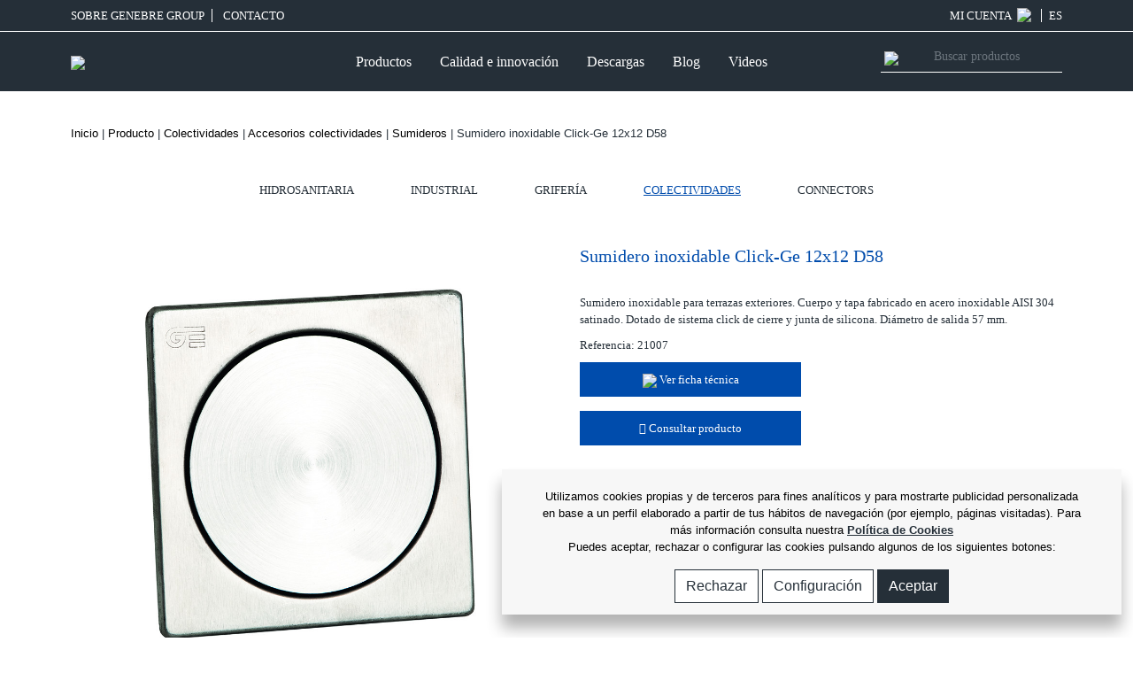

--- FILE ---
content_type: text/html; charset=UTF-8
request_url: https://www.genebre.es/21007-sum-inox-12x12-d58-click-ge
body_size: 13557
content:
<!DOCTYPE html>
    <head>
        <link rel="alternate" hreflang="es" href="http://www.genebre.es/21007-sum-inox-12x12-d58-click-ge" />
        <meta http-equiv="Content-Type" content="text/html; charset=utf-8" />
        <meta name="viewport" content="width=device-width, initial-scale=1, maximum-scale=1">
        <link rel="shortcut icon" type="image/png" href="https://www.genebre.es/templates/public/default/img/favicon.png" />
        <link rel='stylesheet' href='https://www.genebre.es/templates/public/default/vendor/fontawesome/css/fontawesome-all.min.css'>
        <link rel="stylesheet" href="https://www.genebre.es/templates/public/default/vendor/OwlCarousel2/assets/owl.carousel.min.css">
        <link rel="stylesheet" href="https://www.genebre.es/templates/public/default/vendor/OwlCarousel2/assets/owl.theme.default.min.css">
        <link rel="stylesheet" href="https://www.genebre.es/templates/public/default/vendor/swiper/css/swiper.min.css">
        <!--<link rel="stylesheet" href="https://www.genebre.es/templates/public/default/vendor/simplelightbox/simple-lightbox.min.css">-->
        <link rel="stylesheet" href="https://www.genebre.es/templates/public/default/css/bootstrap.min_08032022.css">
        <link rel="stylesheet" href="https://www.genebre.es/templates/public/default/css/main_26022023.css?v=1769880396" >
        <link rel="stylesheet" href="https://www.genebre.es/templates/public/default/css/elasticsearch_08032022.css">
        <script src="https://player.vimeo.com/api/player.js"></script>
        <meta name="description" content="Sumidero inoxidable Click-Ge 12x12 D58" />
<meta name="keywords" content="Sumidero inoxidable para terrazas exteriores. Cuerpo y tapa fabricado en acero inoxidable AISI 304 satinado. Dotado de sistema click de cierre y junta de silicona.  Diámetro de salida 57 mm." /><title>GENEBRE: Sumidero inoxidable Click-Ge 12x12 D58</title><link href="/templates/public/default/styles/style.css" media="screen" rel="stylesheet" type="text/css" />        <!-- Hotjar Tracking Code for genebre.es -->
        
    </head>
<body class="home page_producto"> 

<script type="text/javascript" >
    var getBaseUrl="";
</script>
    <header>
    <!--<section class="text-center blue-bg message_blue_top_responsive" id="header_lmsg">
        <p>
    		Si ya eres cliente activo de Genebre, solicita el alta online aquí. Le recordamos 
    		que nuestro servicio de atención telefónica mantiene el horario habitual.
    	</p>
    </section>-->
    <section class="top_menu_block pt-2 pb-2 bb-to-link" id="header_ltop">
    	<div class="container container_full">   
    		<div class="row ">
    			<div class="col  text-left">
    				<a href="/genebre-group" class="pr-2 br-to-link mr-2 text-uppercase">SOBRE GENEBRE GROUP</a>
    				<a href="https://www.genebre.es/contacto" class="pr-2  mr-2 text-uppercase">
                        CONTACTO                    </a>
					    			</div>
    			<div class="col-auto  text-right">
											<a href="https://www.genebre.es/login" class="pr-2 br-to-link mr-2 text-uppercase">
							MI CUENTA  
							<img src="https://www.genebre.es/templates/public/default/img/user.svg" class="img-fluid icon_user pl-1" />
						</a>
										    				<a href="" class="text-uppercase" data-toggle="modal" data-target="#modal_languages">ES</a>
    			</div>
    		</div>
    	</div>
    </section>
    <section class="menu_block pt-2 pb-2" id="header_lmenu">
    	<div class="container container_full">
    		<div class="row">
    			<div class="col-12 ">
    				<nav class="navbar navbar-expand-xl">
                    	<a class="navbar-brand" href="https://www.genebre.es/">
                    		                    			<img src="https://www.genebre.es/templates/public/default/img/logo_2025.png?v=1769880396" class="img-fluid" />
							                    	</a>
                    	<div class="menu_icons_responsive">
                    		<a href="https://www.genebre.es/login">
                				<img src="https://www.genebre.es/templates/public/default/img/user.svg"  width="20" class=" menu_responsive_icon menu_responsive_user d-none" />
                    		</a>
							<a class="itemcart ml-3" href="https://www.genebre.es/cart" >
                    			<img src="https://www.genebre.es/templates/public/default/img/cart.svg" class="img-fluid menu_responsive_icon d-none"  width="25" />
                    		</a>
                    		<a class="navbar-toggler itemsearch" >
                    			<img src="https://www.genebre.es/templates/public/default/img/search.svg" class="img-fluid menu_responsive_icon d-none" />
                    		</a>
                    	</div>
                        <button class="navbar-toggler" type="button" data-toggle="collapse" data-target="#navbar_main" aria-controls="navbar_main" aria-expanded="false" aria-label="Toggle navigation">
                        	<i class="fas fa-bars"></i>
						</button>
                  		<div class="collapse navbar-collapse" id="navbar_main">
                        	<ul class="navbar-nav ml-auto mr-auto" id="header-mainmenu">
								<!--enlace productos solo para desktop-->
                            	<li class="nav-item active d-none d-xl-block">
                            		<a href="javascript:void(0)" class="nav-link mr-3 open_megamenu_productos ">                                        
                                        Productos                                    </a>
                              	</li>
								<!--enlace productos solo para movil-->
								<li class="nav-item active d-xl-none">
									<a href="/productos" class="nav-link mr-3 open_megamenu_productos ">                                        
                                        Productos                                    </a>
								</li>
                              	<li class="nav-item active">
                            		<a href="/calidad-y-certificados" class="nav-link mr-3 open_megamenu_calidad ">
                                        Calidad e innovación                                    </a>
                              	</li>
                              	<li class="nav-item active">
                            		<a href="/ge-services" class="nav-link mr-3 no_open_megamenu ">
                                        Descargas                                    </a>
                              	</li>
                              	<li class="nav-item active">
                            		<a href="https://www.genebre.es/noticias" class="nav-link mr-3 no_open_megamenu  ">                                        
                                        Blog                                    </a>
                              	</li>
								<li class="nav-item active">
                            		<a href="https://www.genebre.es/videos" class="nav-link mr-3 no_open_megamenu ">                                        
                                        Videos                                    </a>
                              	</li>
                              	<li class="nav-item active nav-item-responsive bb-nav">
                              	</li>
                              	<li class="nav-item active nav-item-responsive">
                            		<a href="/genebre-group" class="nav-link mr-3 no_open_megamenu  text-uppercase">
                                        SOBRE GENEBRE GROUP                                    </a>
                              	</li>
                              	<li class="nav-item active nav-item-responsive">
                            		<a href="https://www.genebre.es/contacto" class="nav-link mr-3 no_open_megamenu  text-uppercase">                                        
                                        CONTACTO                                    </a>
                              	</li>
                              	<li class="nav-item active nav-item-responsive">
                            		<a href="https://www.genebre.es/contacto" class="nav-link mr-3 no_open_megamenu  text-uppercase">                                        
                                        ATENCIÓN TELEFÓNICA                                    </a>
                              	</li>
                              	<li class="nav-item active nav-item-responsive">
                            		<a href="" class=" text-uppercase" data-toggle="modal" data-target="#modal_languages">                                        
									ES                                    </a>
                              	</li>
								  <!--<li class="nav-item active nav-item-responsive " style="padding-top:20px; height:50px;">
                            		<a style="background: #ffeb9c;color: #333 !important;padding: 8px;" href="https://www.genebre.es/landing/registroferiastand" class="" >REGISTRO VISITA STAND</a>
                              	</li>-->
                            </ul>
                            <form class="form-inline my-2 my-lg-0 no_open_megamenu">
                          		<span><img src="https://www.genebre.es/templates/public/default/img/search.svg" class="img-fluid icon_buscador" /></span>
                				<input type="text" class="form-control text_buscador itemsearch" placeholder="Buscar productos" />
                        	</form>
                      	</div>
                    </nav>
    			</div>
    		</div>
        </div>
    </section>
    <!--<section class="text-center blue-bg message_blue_top_desktop">
    	<p>
    		Si ya eres cliente activo de Genebre, solicita el alta online aquí. Le recordamos 
    		que nuestro servicio de atención telefónica mantiene el horario habitual.
    	</p>
    </section>-->
    <section id="megamenu_productos" class="megamenus d-none">
    	<div class="container">
			<div class="row">
    			<div class="col-12 px-3 py-2">
					<a class="icon icon-cerrar close" id="closemenu" href="javascript:void(0)" ></a>
				</div>
			</div>
    		<div class="row">
    			<div class="col-md-3 menu_mxh">
						<ul class="zona_cat">
											<li><a href="/hidrosanitaria" class="cat active efect left" data-category="1" data-parent="0">Hidrosanitaria</a></li>
											<li><a href="/industrial" class="cat  efect left" data-category="2" data-parent="0">Industrial</a></li>
											<li><a href="/griferia" class="cat  efect left" data-category="3" data-parent="0">Grifería</a></li>
											<li><a href="/colectividades" class="cat  efect left" data-category="4" data-parent="0">Colectividades</a></li>
											<li><a href="/connectors" class="cat  efect left" data-category="226" data-parent="0">Connectors</a></li>
											</ul>
    			</div>
    			<div class="col-md-3 menu_mxh">
											<ul class="zona_subcat show" id="subcat_1">
											<li><a href="/valvulas-y-accesorios" class="subcat active" data-category="7" data-parent="1">Válvulas y accesorios</a></li>
											<li><a href="/valvulas-y-accesorios-para-tuberia-pex-y-multicapa" class="subcat " data-category="262" data-parent="1">Válvulas y Accesorios PEX y Multicapa</a></li>
											<li><a href="/climatizacion" class="subcat " data-category="6" data-parent="1">Climatización</a></li>
											<li><a href="/valvulas-de-gas" class="subcat " data-category="8" data-parent="1">Válvulas de gas</a></li>
											<li><a href="/electrovalvulas" class="subcat " data-category="9" data-parent="1">Electroválvulas</a></li>
											<li><a href="/fitting" class="subcat " data-category="5" data-parent="1">Fitting</a></li>
											<li><a href="/contadores-de-agua" class="subcat " data-category="10" data-parent="1">Contadores de agua</a></li>
											</ul>
											<ul class="zona_subcat " id="subcat_2">
											<li><a href="/valvulas-de-esfera" class="subcat active" data-category="12" data-parent="2">Válvulas de esfera</a></li>
											<li><a href="/796-valvulas-mariposa" class="subcat " data-category="160" data-parent="2">Válvulas mariposa</a></li>
											<li><a href="/valvulas-anti-incendio" class="subcat " data-category="195" data-parent="2">Válvulas anti-incendio</a></li>
											<li><a href="/regulacion-y-control" class="subcat " data-category="89" data-parent="2">Regulación y control</a></li>
											<li><a href="/366-valvulas-de-retencion" class="subcat " data-category="74" data-parent="2">Válvulas de Retención</a></li>
											<li><a href="/361-valvulas-de-globo" class="subcat " data-category="73" data-parent="2">Válvulas de globo</a></li>
											<li><a href="/346-valvulas-de-compuerta" class="subcat " data-category="70" data-parent="2">Válvulas de Compuerta</a></li>
											<li><a href="/356-valvulas-de-aguja" class="subcat " data-category="72" data-parent="2">Válvulas de aguja</a></li>
											<li><a href="/valvulas-de-seguridad-y-alivio" class="subcat " data-category="238" data-parent="2">Válvulas de Seguridad y Alivio</a></li>
											<li><a href="/valvulas-reductoras-de-presion" class="subcat " data-category="250" data-parent="2">Valvulas Reductoras de presión</a></li>
											<li><a href="/purgadores-industriales" class="subcat " data-category="249" data-parent="2">Purgadores Industriales</a></li>
											<li><a href="/accesorios-para-valvulas-industriales" class="subcat " data-category="17" data-parent="2">Accesorios para valvulas industriales</a></li>
											<li><a href="/valvulas-linea-sanitaria" class="subcat " data-category="18" data-parent="2">Válvulas Línea sanitaria</a></li>
											<li><a href="/automatizacion-y-control" class="subcat " data-category="19" data-parent="2">Automatización y control</a></li>
											<li><a href="/fittings" class="subcat " data-category="11" data-parent="2">Fittings</a></li>
											<li><a href="/instrumentacion" class="subcat " data-category="21" data-parent="2">Instrumentación</a></li>
											</ul>
											<ul class="zona_subcat " id="subcat_3">
											<li><a href="/bano" class="subcat active" data-category="24" data-parent="3">Baño</a></li>
											<li><a href="/cocina" class="subcat " data-category="25" data-parent="3">Cocina</a></li>
											<li><a href="/accesorios-de-griferia" class="subcat " data-category="23" data-parent="3">Accesorios de griferia</a></li>
											<li><a href="/recambios" class="subcat " data-category="22" data-parent="3">Recambios</a></li>
											</ul>
											<ul class="zona_subcat " id="subcat_4">
											<li><a href="/griferia-con-sensor" class="subcat active" data-category="241" data-parent="4">Griferia con sensor</a></li>
											<li><a href="/temporizados-electronicos" class="subcat " data-category="27" data-parent="4">Griferia temporizada</a></li>
											<li><a href="/valvulas-de-descarga" class="subcat " data-category="28" data-parent="4">Válvulas de descarga</a></li>
											<li><a href="/valvulas-a-pedal" class="subcat " data-category="31" data-parent="4">Válvulas a pedal</a></li>
											<li><a href="/medicales" class="subcat " data-category="30" data-parent="4">Medicales</a></li>
											<li><a href="/gran-cocina" class="subcat " data-category="33" data-parent="4">Gran cocina</a></li>
											<li><a href="/mezcladores-termostaticos" class="subcat " data-category="29" data-parent="4">Mezcladores termostáticos</a></li>
											<li><a href="/ayudas-tecnicas-a-la-movilidad" class="subcat " data-category="34" data-parent="4">Ayudas técnicas a la movilidad</a></li>
											<li><a href="/accesorios-colectividades" class="subcat " data-category="26" data-parent="4">Accesorios colectividades</a></li>
											<li><a href="/recambios-colectividades" class="subcat " data-category="32" data-parent="4">Recambios colectividades</a></li>
											</ul>
											<ul class="zona_subcat " id="subcat_226">
											<li><a href="/geflex" class="subcat active" data-category="227" data-parent="226">Geflex</a></li>
											<li><a href="/geconnect" class="subcat " data-category="231" data-parent="226">Geconnect</a></li>
											<li><a href="/geconnect-gas" class="subcat " data-category="235" data-parent="226">Geconnect-Gas</a></li>
											</ul>
					    			</div>
    			<div class="col-md-2 menu_mxh">
					 
						<ul class="zona_subminicat show" id="zona_subminicat_7">
											<li><a href="/216-valvulas-de-esfera" class="subminicat  active" data-category="44" data-parent="7">Válvulas de esfera</a></li>
											<li><a href="/valvula-de-escuadra" class="subminicat  " data-category="48" data-parent="7">Válvula de escuadra</a></li>
											<li><a href="/retencion" class="subminicat  " data-category="49" data-parent="7">Retención</a></li>
											<li><a href="/otras-valvulas-accesorios" class="subminicat  " data-category="50" data-parent="7">Otras válvulas & accesorios</a></li>
											<li><a href="/jardin" class="subminicat  " data-category="46" data-parent="7">Jardin</a></li>
											<li><a href="/reductoras-de-presion" class="subminicat  " data-category="52" data-parent="7">Reductoras de presión</a></li>
											<li><a href="/para-bombas-de-agua" class="subminicat  " data-category="51" data-parent="7">Para bombas de agua</a></li>
											<li><a href="/filtros-de-laton" class="subminicat  " data-category="47" data-parent="7">Filtros de latón</a></li>
											<li><a href="/manometros" class="subminicat  " data-category="53" data-parent="7">Manómetros</a></li>
											<li><a href="/servicios-de-agua" class="subminicat  " data-category="45" data-parent="7">Servicios de agua</a></li>
											</ul>
					 
						<ul class="zona_subminicat " id="zona_subminicat_262">
											</ul>
					 
						<ul class="zona_subminicat " id="zona_subminicat_6">
											<li><a href="/calefaccion-sin-fugas" class="subminicat  active" data-category="194" data-parent="6">Kits Calefacción</a></li>
											<li><a href="/valvulas-calefaccion-tubo-hierro" class="subminicat  " data-category="41" data-parent="6">Válvulas calefacción tubo hierro</a></li>
											<li><a href="/valvula-calefaccion-tubo-pex-multicapa" class="subminicat  " data-category="43" data-parent="6">Válvula calefacción tubo Pex multicapa</a></li>
											<li><a href="/detentores-calefaccion-tubo-hierro" class="subminicat  " data-category="42" data-parent="6">Cabezales termostáticos</a></li>
											<li><a href="/valvulas-calefaccion-termostatizables" class="subminicat  " data-category="40" data-parent="6">Válvulas monotubo</a></li>
											<li><a href="/racores-y-colectores" class="subminicat  " data-category="39" data-parent="6">Racores y colectores</a></li>
											<li><a href="/valvulas-de-seguridad" class="subminicat  " data-category="243" data-parent="6">Válvulas de seguridad</a></li>
											<li><a href="/purgadores" class="subminicat  " data-category="244" data-parent="6">Purgadores</a></li>
											<li><a href="/filtros-para-caldera" class="subminicat  " data-category="141" data-parent="6">Filtros para caldera</a></li>
											<li><a href="/suelo-radiante" class="subminicat  " data-category="237" data-parent="6">Suelo Radiante</a></li>
											<li><a href="/valvula-regulacion-termostatica" class="subminicat  " data-category="264" data-parent="6">Válvulas de regulación termostática </a></li>
											<li><a href="/valvulas-de-equilibrado" class="subminicat  " data-category="245" data-parent="6">Válvulas de equilibrado</a></li>
											<li><a href="/valvulas-motorizadas" class="subminicat  " data-category="246" data-parent="6">Válvulas motorizadas</a></li>
											<li><a href="/termostatos" class="subminicat  " data-category="247" data-parent="6">Termostatos</a></li>
											<li><a href="/aire-acondicionado" class="subminicat  " data-category="38" data-parent="6">Aire acondicionado</a></li>
											<li><a href="/valvulas-para-energia-solar" class="subminicat  " data-category="37" data-parent="6">Válvulas para energía solar</a></li>
											</ul>
					 
						<ul class="zona_subminicat " id="zona_subminicat_8">
											<li><a href="/valvulas-certificadas-aenor" class="subminicat  active" data-category="57" data-parent="8">Válvulas certificadas AENOR</a></li>
											<li><a href="/276-valvulas-de-gas" class="subminicat  " data-category="56" data-parent="8">Válvulas de gas</a></li>
											</ul>
					 
						<ul class="zona_subminicat " id="zona_subminicat_9">
											<li><a href="/accion-directa" class="subminicat  active" data-category="59" data-parent="9">Acción directa</a></li>
											<li><a href="/accion-indirecta" class="subminicat  " data-category="54" data-parent="9">Acción indirecta</a></li>
											<li><a href="/accion-mixta" class="subminicat  " data-category="58" data-parent="9">Acción mixta</a></li>
											<li><a href="/electrovalvulas-para-gas" class="subminicat  " data-category="61" data-parent="9">Electroválvulas para gas</a></li>
											<li><a href="/electrovalvulas-hidraulicas" class="subminicat  " data-category="62" data-parent="9">Electroválvulas hidráulicas</a></li>
											<li><a href="/accesorios-y-recambios" class="subminicat  " data-category="60" data-parent="9">Accesorios y recambios</a></li>
											</ul>
					 
						<ul class="zona_subminicat " id="zona_subminicat_5">
											<li><a href="/accesorios-rac-ge" class="subminicat  active" data-category="36" data-parent="5">Accesorios RAC-GE</a></li>
											<li><a href="/otros-accesorios-de-laton" class="subminicat  " data-category="35" data-parent="5">Otros accesorios de latón</a></li>
											</ul>
					 
						<ul class="zona_subminicat " id="zona_subminicat_10">
											<li><a href="/271-contadores-de-agua" class="subminicat  active" data-category="55" data-parent="10">Contadores de agua</a></li>
											<li><a href="/accesorios-para-contadores" class="subminicat  " data-category="63" data-parent="10">Accesorios para contadores</a></li>
											</ul>
					 
						<ul class="zona_subminicat " id="zona_subminicat_12">
											<li><a href="/extremos-roscados" class="subminicat  active" data-category="66" data-parent="12">Extremos roscados</a></li>
											<li><a href="/extremos-soldables" class="subminicat  " data-category="67" data-parent="12">Extremos soldables</a></li>
											<li><a href="/extremos-bridados" class="subminicat  " data-category="68" data-parent="12">Extremos bridados</a></li>
											<li><a href="/esfera-tipo-wafer" class="subminicat  " data-category="71" data-parent="12">Esfera tipo wafer</a></li>
											</ul>
					 
						<ul class="zona_subminicat " id="zona_subminicat_160">
											</ul>
					 
						<ul class="zona_subminicat " id="zona_subminicat_195">
											</ul>
					 
						<ul class="zona_subminicat " id="zona_subminicat_89">
											</ul>
					 
						<ul class="zona_subminicat " id="zona_subminicat_74">
											</ul>
					 
						<ul class="zona_subminicat " id="zona_subminicat_73">
											</ul>
					 
						<ul class="zona_subminicat " id="zona_subminicat_70">
											</ul>
					 
						<ul class="zona_subminicat " id="zona_subminicat_72">
											</ul>
					 
						<ul class="zona_subminicat " id="zona_subminicat_238">
											<li><a href="/valvulas-de-seguridad-industrial" class="subminicat  active" data-category="240" data-parent="238">Valvulas de Seguridad</a></li>
											<li><a href="/valvuilas-de-alivio-de-presion" class="subminicat  " data-category="239" data-parent="238">Válvulas de Alivio de Presión</a></li>
											</ul>
					 
						<ul class="zona_subminicat " id="zona_subminicat_250">
											</ul>
					 
						<ul class="zona_subminicat " id="zona_subminicat_249">
											</ul>
					 
						<ul class="zona_subminicat " id="zona_subminicat_17">
											<li><a href="/filtros-industriales" class="subminicat  active" data-category="75" data-parent="17">Filtros Industriales</a></li>
											<li><a href="/manguitos-elasticos-y-de-expasion" class="subminicat  " data-category="77" data-parent="17">Manguitos elásticos y de expasión</a></li>
											<li><a href="/controladores-de-flujo" class="subminicat  " data-category="76" data-parent="17">Controladores de flujo</a></li>
											<li><a href="/valvulas-de-flotador" class="subminicat  " data-category="78" data-parent="17">Válvulas de flotador</a></li>
											</ul>
					 
						<ul class="zona_subminicat " id="zona_subminicat_18">
											<li><a href="/391-valvulas-linea-sanitaria" class="subminicat  active" data-category="79" data-parent="18">Válvulas línea sanitaria</a></li>
											<li><a href="/accesorios-linea-sanitaria" class="subminicat  " data-category="81" data-parent="18">Accesorios línea sanitaria</a></li>
											<li><a href="/actuador-gnp-doble-efecto" class="subminicat  " data-category="80" data-parent="18">Actuador INOX Doble Efecto Linea Sanitaria</a></li>
											<li><a href="/acuador-gnp-simple-efecto" class="subminicat  " data-category="251" data-parent="18">Actuador INOX Simple Efecto Linea Sanitaria</a></li>
											<li><a href="/actuador-gnp-doble-efecto-linea-sanitaria" class="subminicat  " data-category="254" data-parent="18">Actuador GNP Doble Efecto Linea Sanitaria</a></li>
											<li><a href="/actuador-gnp-simple-efecto-linea-sanitaria" class="subminicat  " data-category="253" data-parent="18">Actuador GNP Simple Efecto Linea Sanitaria</a></li>
											<li><a href="/actuador-electrico-monofasico" class="subminicat  " data-category="82" data-parent="18">Actuador eléctrico monofásico</a></li>
											</ul>
					 
						<ul class="zona_subminicat " id="zona_subminicat_19">
											<li><a href="/actuador-neumatico-gnp-simple-efecto" class="subminicat  active" data-category="85" data-parent="19">Actuador neumático GNP simple efecto</a></li>
											<li><a href="/actuador-neumatico-gnp-doble-efecto" class="subminicat  " data-category="84" data-parent="19">Actuador neumático GNP doble efecto</a></li>
											<li><a href="/actuador-neumatico-gn-simple-efecto" class="subminicat  " data-category="87" data-parent="19">Actuador neumático GN simple efecto</a></li>
											<li><a href="/actuador-neumatico-gn-doble-efecto" class="subminicat  " data-category="86" data-parent="19">Actuador neumático GN doble efecto</a></li>
											<li><a href="/accesorios-para-actuadores-neumaticos" class="subminicat  " data-category="83" data-parent="19">Accesorios para actuadores neumáticos</a></li>
											<li><a href="/921-actuador-electrico-monofasico" class="subminicat  " data-category="185" data-parent="19">Actuador eléctrico monofásico</a></li>
											<li><a href="/actuador-electrico-trifasico" class="subminicat  " data-category="88" data-parent="19">Actuador eléctrico trifásico</a></li>
											</ul>
					 
						<ul class="zona_subminicat " id="zona_subminicat_11">
											<li><a href="/fitting-inox-316" class="subminicat  active" data-category="64" data-parent="11">Fitting INOX 316</a></li>
											<li><a href="/racord-camlock-aisi-316" class="subminicat  " data-category="248" data-parent="11">Racord Camlock AISI 316</a></li>
											<li><a href="/911-fitting-inox-alta-presion" class="subminicat  " data-category="183" data-parent="11">Fitting INOX alta presión</a></li>
											</ul>
					 
						<ul class="zona_subminicat " id="zona_subminicat_21">
											<li><a href="/446-manometros" class="subminicat  active" data-category="90" data-parent="21">Manómetros</a></li>
											<li><a href="/termometros" class="subminicat  " data-category="92" data-parent="21">Termómetros</a></li>
											<li><a href="/sondas" class="subminicat  " data-category="93" data-parent="21">Sondas</a></li>
											<li><a href="/916-indicadores" class="subminicat  " data-category="184" data-parent="21">Indicadores</a></li>
											<li><a href="/transmisores" class="subminicat  " data-category="151" data-parent="21">Transmisores</a></li>
											<li><a href="/otros-instrumentacion" class="subminicat  " data-category="91" data-parent="21">Otros instrumentación</a></li>
											</ul>
					 
						<ul class="zona_subminicat " id="zona_subminicat_24">
											<li><a href="/serie-kloe-brushed-gold" class="subminicat  active" data-category="259" data-parent="24">Serie KLOE Brushed Gold</a></li>
											<li><a href="/serie-kloe-brushed-metal" class="subminicat  " data-category="260" data-parent="24">Serie KLOE Brushed Metal</a></li>
											<li><a href="/serie-kloe-cromada" class="subminicat  " data-category="257" data-parent="24">Serie KLOE cromada</a></li>
											<li><a href="/serie-kloe-black" class="subminicat  " data-category="258" data-parent="24">Serie KLOE Black</a></li>
											<li><a href="/serie-koral-black" class="subminicat  " data-category="256" data-parent="24">Serie KORAL Black</a></li>
											<li><a href="/serie-koral-bano" class="subminicat  " data-category="188" data-parent="24">Serie KORAL baño</a></li>
											<li><a href="/serie-oslo-black" class="subminicat  " data-category="190" data-parent="24">Serie OSLO Black</a></li>
											<li><a href="/serie-oslo-bano" class="subminicat  " data-category="113" data-parent="24">Serie OSLO baño</a></li>
											<li><a href="/801-serie-kode-bano" class="subminicat  " data-category="161" data-parent="24">Serie KODE baño</a></li>
											<li><a href="/serie-klip-bano" class="subminicat  " data-category="109" data-parent="24">Serie KLIP baño</a></li>
											<li><a href="/serie-tau-bano" class="subminicat  " data-category="110" data-parent="24">Serie TAU baño</a></li>
											<li><a href="/serie-tau-2-bano" class="subminicat  " data-category="112" data-parent="24">Serie TAU 2 baño</a></li>
											<li><a href="/serie-k8-bano" class="subminicat  " data-category="186" data-parent="24">Serie K8 baño</a></li>
											<li><a href="/serie-ge-2-bano" class="subminicat  " data-category="105" data-parent="24">Serie GE 2 baño</a></li>
											<li><a href="/empotrados-con-caja-de-instalacion" class="subminicat  " data-category="261" data-parent="24">Empotrados con caja de Instalación</a></li>
											<li><a href="/serie-kenjo-bano" class="subminicat  " data-category="106" data-parent="24">Serie KENJO baño</a></li>
											<li><a href="/serie-new-regent-classic-bano" class="subminicat  " data-category="118" data-parent="24">Serie NEW REGENT CLASSIC baño</a></li>
											<li><a href="/serie-new-regent-bano" class="subminicat  " data-category="114" data-parent="24">Serie NEW REGENT baño</a></li>
											<li><a href="/serie-gamma-bano" class="subminicat  " data-category="115" data-parent="24">Serie GAMMA baño</a></li>
											<li><a href="/serie-kalo-bano" class="subminicat  " data-category="116" data-parent="24">Serie KALO baño</a></li>
											<li><a href="/serie-kross-bano" class="subminicat  " data-category="117" data-parent="24">Serie KROSS baño</a></li>
											<li><a href="/serie-ixo-bano" class="subminicat  " data-category="97" data-parent="24">Serie IXO baño</a></li>
											</ul>
					 
						<ul class="zona_subminicat " id="zona_subminicat_25">
											<li><a href="/griferia-para-encimeras" class="subminicat  active" data-category="119" data-parent="25">Grifería para encimeras</a></li>
											<li><a href="/griferia-y-sistemas-de-filtrado" class="subminicat  " data-category="123" data-parent="25">Grifería y sistemas de filtrado</a></li>
											<li><a href="/griferia-extraible" class="subminicat  " data-category="169" data-parent="25">Grifería extraíble</a></li>
											<li><a href="/griferia-con-muelle" class="subminicat  " data-category="111" data-parent="25">Grifería con muelle</a></li>
											<li><a href="/griferia-mural" class="subminicat  " data-category="192" data-parent="25">Grifería mural</a></li>
											<li><a href="/griferia-abatible" class="subminicat  " data-category="187" data-parent="25">Grifería abatible</a></li>
											<li><a href="/griferia-inox" class="subminicat  " data-category="122" data-parent="25">Grifería INOX</a></li>
											<li><a href="/griferia-classic" class="subminicat  " data-category="124" data-parent="25">Grifería Classic</a></li>
											<li><a href="/griferia-de-1-agua" class="subminicat  " data-category="162" data-parent="25">Grifería de 1 agua</a></li>
											</ul>
					 
						<ul class="zona_subminicat " id="zona_subminicat_23">
											<li><a href="/ayudas-para-la-instalacion" class="subminicat  active" data-category="255" data-parent="23">Ayudas para la Instalación</a></li>
											<li><a href="/mangos-de-ducha" class="subminicat  " data-category="100" data-parent="23">Mangos de ducha</a></li>
											<li><a href="/kits-de-ducha" class="subminicat  " data-category="101" data-parent="23">Kits de ducha</a></li>
											<li><a href="/barras-de-ducha" class="subminicat  " data-category="102" data-parent="23">Barras de ducha</a></li>
											<li><a href="/flexos" class="subminicat  " data-category="98" data-parent="23">Flexos</a></li>
											<li><a href="/soportes-de-ducha" class="subminicat  " data-category="99" data-parent="23">Soportes de ducha</a></li>
											<li><a href="/rociadores-y-brazos" class="subminicat  " data-category="103" data-parent="23">Rociadores y brazos</a></li>
											<li><a href="/821-valvula-de-escuadra" class="subminicat  " data-category="165" data-parent="23">Válvula de escuadra</a></li>
											<li><a href="/mezcladores-sanitarios" class="subminicat  " data-category="252" data-parent="23">Mezcladores sanitarios</a></li>
											<li><a href="/canos-para-bano" class="subminicat  " data-category="96" data-parent="23">Caños para baño</a></li>
											<li><a href="/826-sifones" class="subminicat  " data-category="166" data-parent="23">Sifones</a></li>
											<li><a href="/valvulas-de-desague" class="subminicat  " data-category="167" data-parent="23">Válvulas de desagüe</a></li>
											</ul>
					 
						<ul class="zona_subminicat " id="zona_subminicat_22">
											<li><a href="/regulador-caudal" class="subminicat  active" data-category="236" data-parent="22">Regulador Caudal</a></li>
											<li><a href="/manetas-y-volantes" class="subminicat  " data-category="173" data-parent="22">Manetas y volantes</a></li>
											<li><a href="/mango-ducha" class="subminicat  " data-category="179" data-parent="22">Mango ducha</a></li>
											<li><a href="/881-flexos" class="subminicat  " data-category="177" data-parent="22">Flexos</a></li>
											<li><a href="/901-canos" class="subminicat  " data-category="181" data-parent="22">Caños</a></li>
											<li><a href="/atomizadores" class="subminicat  " data-category="175" data-parent="22">Aireadores</a></li>
											<li><a href="/cartuchos" class="subminicat  " data-category="174" data-parent="22">Cartuchos</a></li>
											<li><a href="/monturas" class="subminicat  " data-category="180" data-parent="22">Monturas</a></li>
											<li><a href="/inversores" class="subminicat  " data-category="178" data-parent="22">Inversores</a></li>
											<li><a href="/conexion-flexible" class="subminicat  " data-category="95" data-parent="22">Conexión flexible</a></li>
											<li><a href="/conjunto-sujecion" class="subminicat  " data-category="176" data-parent="22">Conjunto sujeción</a></li>
											<li><a href="/conjunto-excentrica" class="subminicat  " data-category="172" data-parent="22">Conjunto excéntrica</a></li>
											<li><a href="/placas" class="subminicat  " data-category="182" data-parent="22">Placas</a></li>
											</ul>
					 
						<ul class="zona_subminicat " id="zona_subminicat_241">
											</ul>
					 
						<ul class="zona_subminicat " id="zona_subminicat_27">
											</ul>
					 
						<ul class="zona_subminicat " id="zona_subminicat_28">
											</ul>
					 
						<ul class="zona_subminicat " id="zona_subminicat_31">
											</ul>
					 
						<ul class="zona_subminicat " id="zona_subminicat_30">
											</ul>
					 
						<ul class="zona_subminicat " id="zona_subminicat_33">
											</ul>
					 
						<ul class="zona_subminicat " id="zona_subminicat_29">
											</ul>
					 
						<ul class="zona_subminicat " id="zona_subminicat_34">
											</ul>
					 
						<ul class="zona_subminicat " id="zona_subminicat_26">
											<li><a href="/rociadores" class="subminicat  active" data-category="128" data-parent="26">Rociadores</a></li>
											<li><a href="/canos" class="subminicat  " data-category="129" data-parent="26">Caños</a></li>
											<li><a href="/desagues" class="subminicat  " data-category="127" data-parent="26">Desagües</a></li>
											<li><a href="/sifones" class="subminicat  " data-category="126" data-parent="26">Sifones</a></li>
											<li><a href="/sumideros" class="subminicat  " data-category="131" data-parent="26">Sumideros</a></li>
											<li><a href="/columnas-de-ducha-y-emergencia" class="subminicat  " data-category="132" data-parent="26">Columnas de ducha y emergencia</a></li>
											<li><a href="/accesorios-hotel" class="subminicat  " data-category="130" data-parent="26">Accesorios hotel</a></li>
											</ul>
					 
						<ul class="zona_subminicat " id="zona_subminicat_32">
											</ul>
					 
						<ul class="zona_subminicat " id="zona_subminicat_227">
											<li><a href="/dn8-connectors" class="subminicat  active" data-category="228" data-parent="227">DN8</a></li>
											<li><a href="/dn10-connectors" class="subminicat  " data-category="265" data-parent="227">DN10</a></li>
											<li><a href="/dn13-connectors" class="subminicat  " data-category="229" data-parent="227">DN13</a></li>
											<li><a href="/big-diameter-connectors" class="subminicat  " data-category="230" data-parent="227">BIG DIAMETER</a></li>
											</ul>
					 
						<ul class="zona_subminicat " id="zona_subminicat_231">
											<li><a href="/conexion-flexible-corrugada" class="subminicat  active" data-category="232" data-parent="231">Conexión flexible corrugada</a></li>
											<li><a href="/otras-versiones-connectors" class="subminicat  " data-category="233" data-parent="231">Otras versiones</a></li>
											<li><a href="/accesorios-connectors" class="subminicat  " data-category="234" data-parent="231">Accesorios</a></li>
											</ul>
					 
						<ul class="zona_subminicat " id="zona_subminicat_235">
											</ul>
					    			</div>
    			<div class="col-md-4 menu_mxh">
										<img src="/media/contents/category/desplegablehidrosanitaria1068x1950[0].jpg" class="mmenuimg active img-100"  id="menut1" />
											<img src="/media/contents/category/desplegableindustrial1068x1950.png" class="mmenuimg  img-100"  id="menut2" />
											<img src="/media/contents/category/desplegablegriferia1068x1950.jpg" class="mmenuimg  img-100"  id="menut3" />
											<img src="/media/contents/category/desplegablecolectividades1068x1950.jpg" class="mmenuimg  img-100"  id="menut4" />
											<img src="/media/contents/category/desplegableconnectors1068x1950.jpg" class="mmenuimg  img-100"  id="menut226" />
					    			</div>
    		</div>
    	</div>
    </section>
</header><!-- PAGE MAIN -->
<section id="page_categoria" class="page container">
    <!-- BREADCRUMB -->
	<div class="row">
    <div class="col-12  mt-2 mt-lg-4 mb-2 mb-lg-3">
        <div class="relative">
            <div id="toolbar">
                 <a href="/" class="inicio">Inicio</a> | <a href="/productos/" class="producto">Producto</a> | <a href="/colectividades" class="colectividades">Colectividades</a> | <a href="/accesorios-colectividades" class="accesorios_colectividades">Accesorios colectividades</a> | <a href="/sumideros" class="sumideros">Sumideros</a> | Sumidero inoxidable Click-Ge 12x12 D58            </div>
                    </div>
    </div>
</div>    <!-- // BREADCRUMB -->    
    <div class="row mb-5 mt-4 text-center  d-none d-xl-block">
        <div class="col-12 listcatmain">
                        <a href="/hidrosanitaria" class="">Hidrosanitaria</a>
                        <a href="/industrial" class="">Industrial</a>
                        <a href="/griferia" class="">Grifería</a>
                        <a href="/colectividades" class="active">Colectividades</a>
                        <a href="/connectors" class="">Connectors</a>
                </div>
    </div>
    <div class="row  mt-4">
        <div class="col-12 col-md-6">
            <!-------------------PRODUCO PHOTO SLIDER ------------------------------------- --->
                            <div class="border_white">
                    <div class="swiper-container">
                        <ul class="swiper-wrapper my-gallery" itemscope itemtype="http://schema.org/ImageGallery">
                                                            <li class="swiper-slide" itemprop="associatedMedia" itemscope itemtype="http://schema.org/ImageObject">
                                    <a title="click to zoom-in" href="/media/contents/product/mh/21007.jpg" itemprop="contentUrl" data-size="1000x900">
                                        <img src="/media/contents/product/mh/21007.jpg" class="img-fluid" itemprop="thumbnail" alt="Image description" />
                                    </a>
                                    <a onclick="downloadImage(event,'/media/contents/product/mh/21007.jpg','21007.jpg');"class="btn" style="position: absolute; bottom:20px; right: 10px;"><i class="fas fa-download"></i></a>
                                </li>
                                                    </ul>
                                            </div>
                </div>
                <div class="pswp" tabindex="-1" role="dialog" aria-hidden="true">
                    <div class="pswp__bg"></div>
                    <div class="pswp__scroll-wrap">
                        <div class="pswp__container">
                            <div class="pswp__item"></div>
                            <div class="pswp__item"></div>
                            <div class="pswp__item"></div>
                        </div>
                        <div class="pswp__ui pswp__ui--hidden">
                            <div class="pswp__top-bar">
                                <div class="pswp__counter"></div>
                                <button class="pswp__button pswp__button--close" title="Close (Esc)"></button>
                                <button class="pswp__button pswp__button--share" title="Share"></button>
                                <button class="pswp__button pswp__button--fs" title="Toggle fullscreen"></button>
                                <button class="pswp__button pswp__button--zoom" title="Zoom in/out"></button>
                                <div class="pswp__preloader">
                                    <div class="pswp__preloader__icn">
                                        <div class="pswp__preloader__cut">
                                            <div class="pswp__preloader__donut"></div>
                                        </div>
                                    </div>
                                </div>
                            </div>
                            <div class="pswp__share-modal pswp__share-modal--hidden pswp__single-tap"><div class="pswp__share-tooltip"></div></div>
                            <button class="pswp__button pswp__button--arrow--left" title="Previous (arrow left)"></button>
                            <button class="pswp__button pswp__button--arrow--right" title="Next (arrow right)"></button>
                            <div class="pswp__caption"><div class="pswp__caption__center"></div></div>
                        </div>
                    </div>
                </div>
                        <!-------------/PRODUCO PHOTO SLIDER--------- --->
            <!-- ACABADOS -->
                        <!-- /ACABADOS -->
        </div>
        <div class="col-12 col-md-6 text-left">
            <h1 class="listado_titulo_producto">Sumidero inoxidable Click-Ge 12x12 D58</h1>
            <div class="listado_texto_producto">
            Sumidero inoxidable para terrazas exteriores. Cuerpo y tapa fabricado en acero inoxidable AISI 304 satinado. Dotado de sistema click de cierre y junta de silicona.  Diámetro de salida 57 mm.            </div>
            <p class="listado_texto_producto ">Referencia: 21007</p>
            
                                                <!-- DOCUMENTOS ADJUNTOS--->
                            <a href="http://pim.genebre.es/genebre/documents/fichas_tecnicas/21007.pdf" target="_blank" class="btn_blue btn_blue_product mb-3" download="21007.pdf"   >
                <img src="https://www.genebre.es/templates/public/default/img/ico/download_b.png" class="" /> Ver ficha técnica                </a>
                <div class="clear"></div>
                                                                                            <!-- FIN DOCUMENTOS ADJUNTOS--->
            <a class="btn_blue btn_blue_product"  href="/contacto/referral/product_9551" ><i class="fas fa-comments"></i> Consultar producto</a>
            <!--<a class="btn_blue btn_blue_product" href="javascript:void(0)"  onclick="productcomment(this,event,)"><i class="fas fa-comments"></i> Consultar producto</a>-->
        </div>
    </div>
    <div class="row mb-3">
        <div class="col-12">

        

            <!-- combination product-->
                            <div class="productatrtibute">
                    <form action="" class="clearfix" method="post" enctype="multipart/form-data" id="frmcartd">
                        <input name="idProduct" type="hidden" value="9551" />
                        <div class="table-responsive">
                            <table class="table table-bordered mt-5">
                                <thead>
                                    <tr>
                                        <td>Referencia</td>
                                        <td>Medida</td>
                                        <td>Unidad mínima de compra</td>
                                        <td>Peso (Kg)</td>
                                        <td>Caja/Cartón</td>
                                                                            </tr>
                                </thead>
                                <tbody>
                                                                        <input type="hidden"  name="multiplo[21007]" value="1"  >
                                    <input type="hidden"  name="price[21007]" value="-"  >
                                    <input type="hidden"  name="discount[21007]" value="-" >
                                    <input type="hidden"  name="currency[21007]" value="-" >
                                    <input type="hidden"  name="salesprice[21007]" value="-" >
                                    <tr id="21007" onmouseover="this.style.backgroundColor='#b1d4ea';" onmouseout="this.style.backgroundColor='#f6f6f8';" >
                                        <td>21007</td>
                                        <td  class="text-center">SUM. INOX 12x12 D58 CLICK GE</td>
                                        <td  class="text-center">1</td>
                                        <td class="itempedodetal">0.303</td>
                                        <td  class="text-center">1/52</td>
                                                                            </tr>
                                                                    </tbody>
                            </table>
                        </div>
                                            </form>
                </div>
                        <!-- combination product-->
        </div>
    </div>
    <!-- productos relacionados -->
            <div class="row   text-center mb-4 mt-4">
            <div class="col-12 col-md-4 offset-md-4  ">
                <p class="title_page mb-2">Productos relacionados</p>
            </div>
        </div>
		<div class="row  ">
            <div class="col-12  ">
                <a href="javascript:void(0)"  class="next_catalog" data-reference="carousel_catalogs"><img src="https://www.genebre.es/templates/public/default/img/arr.png" class="img-fluid" /></a>
            </div>
        </div>
		<div class="row   mb-3">
            <div class="col-12">
                <div id="carousel_main">
				    <div id="carousel_catalogs" class="owl-carousel owl-theme mb-5">
                        <div class="item row"><div class="col-6 col-md-3 text-center"><a  href="/21012-sumidero-sifonico-inoxidable-15x15" ><img src="/media/contents/product/mh/21012.jpg" class="img-fluid" /></a><p class="name_product"><a  href="/21012-sumidero-sifonico-inoxidable-15x15" >Sumidero sifónico inoxidable 15x15</a></p></div><div class="col-6 col-md-3 text-center"><a  href="/21011-sumidero-sifonico-inoxidable-15x15" ><img src="/media/contents/product/mh/21011.jpg" class="img-fluid" /></a><p class="name_product"><a  href="/21011-sumidero-sifonico-inoxidable-15x15" >Sumidero sifónico inoxidable 15x15</a></p></div><div class="col-6 col-md-3 text-center"><a  href="/21010-sumidero-inoxidable-10x10" ><img src="/media/contents/product/mh/21010.jpg" class="img-fluid" /></a><p class="name_product"><a  href="/21010-sumidero-inoxidable-10x10" >Sumidero inoxidable 10x10</a></p></div><div class="col-6 col-md-3 text-center"><a  href="/21009-sumidero-inoxidable-15x15" ><img src="/media/contents/product/mh/21009.jpg" class="img-fluid" /></a><p class="name_product"><a  href="/21009-sumidero-inoxidable-15x15" >Sumidero inoxidable 15x15</a></p></div></div><div class="item row"><div class="col-6 col-md-3 text-center"><a  href="/21008-sum-inox-20x20-d95-click-ge" ><img src="/media/contents/product/mh/21008.jpg" class="img-fluid" /></a><p class="name_product"><a  href="/21008-sum-inox-20x20-d95-click-ge" >Sumidero inoxidable Click-Ge 20x20 D95</a></p></div><div class="col-6 col-md-3 text-center"><a  href="/21006-sum-inox-15x15-d50-click-ge" ><img src="/media/contents/product/mh/21006.jpeg" class="img-fluid" /></a><p class="name_product"><a  href="/21006-sum-inox-15x15-d50-click-ge" >Sumidero inoxidable Click-Ge 15x15 D50</a></p></div><div class="col-6 col-md-3 text-center"><a  href="/21005-sum-inox-10x10-d40-click-ge" ><img src="/media/contents/product/mh/21005.jpeg" class="img-fluid" /></a><p class="name_product"><a  href="/21005-sum-inox-10x10-d40-click-ge" >Sumidero inoxidable Click-Ge 10x10 D40</a></p></div></div>                    </div>
                </div>
            </div>
        </div>
        <!-- //productos relacionados -->
</section>
<!-- // PAGE MAIN -->
<section class="" style="background: #004CAC;">
	<div class="container">
		<div class="row mt-5">
<div class="col-12 text-center">
<h2 class="faqs_title mb-0">Asistencia T&eacute;cnica</h2>
<p class="faqs_subtitle"><a href="tel:+34902504203">902 504 203</a></p>
<p class="faqs_text">Lunes a jueves de 8:30 a 13:30 y de 15 a 18 horas<br>Viernes de 8:00 a 16:00 horas</p>
</div>
</div>	</div>
</section>
<footer class="pt-5 text-white" id="footer">
	<div class="container container_full">
        <!--<div class="row d-block d-sm-none">
            <div class="col-12 mb-4">
                 <a style="background: #ffeb9c;color: #333 !important;padding: 5px;display:block;text-align:center;padding: 10px;" href="https://www.genebre.es/landing/registroferiastand"  >REGISTRO VISITA STAND</a>
            </div>
        </div>-->
		<div class="row row_footer_1">
        	<div class="col-md-3 col-xs-12  ">
        		<p class="mb-4" data-toggle="collapse" href="#block_footer_products">Productos</p>
        		<a data-toggle="collapse" href="#block_footer_products" class="d-block d-sm-none arrow_collapsador"><i class="fas fa-sort-down"></i></a>
        		<div class="collapse_in_mobile collapse show mb-3" id="block_footer_products">
										<a href="/hidrosanitaria" class="text-uppercase" >Hidrosanitaria</a>
											<a href="/industrial" class="text-uppercase" >Industrial</a>
											<a href="/griferia" class="text-uppercase" >Grifería</a>
											<a href="/colectividades" class="text-uppercase" >Colectividades</a>
											<a href="/connectors" class="text-uppercase" >Connectors</a>
					    			</div>
        	</div>
        	<div class="col-md-3 col-xs-12  ">
        		<p class="mb-4" data-toggle="collapse" href="#block_footer_grupo">GENEBRE</p>
        		<a data-toggle="collapse" href="#block_footer_grupo" class="d-block d-sm-none arrow_collapsador"><i class="fas fa-sort-down"></i></a>
        		<div class="collapse_in_mobile collapse show mb-3" id="block_footer_grupo">
					<a href="/genebre-group">SOBRE GENEBRE GROUP</a>
        			<a href="/calidad-y-certificados">Calidad e innovación</a>
        			<a href="/ge-services">GE-SERVICES</a>
        			<a href="/noticias">Blog</a>
                    <!--Bootstrap v4.4  necesito en mobile se oculte -->
                    <!--<a style="background: #ffeb9c;color: #333 !important;padding: 5px;display:block;text-align:center;" href="https://www.genebre.es/landing/registroferiastand" class="d-none d-sm-block" >REGISTRO VISITA STAND</a>-->
                </div>
        	</div>
        	<div class="col-md-3 col-xs-12  ">
        		<p class="mb-4" data-toggle="collapse" href="#block_footer_atencion">ATENCIÓN AL CLIENTE</p>
        		<a data-toggle="collapse" href="#block_footer_atencion" class="d-block d-sm-none arrow_collapsador"><i class="fas fa-sort-down"></i></a>
        		<div class="collapse_in_mobile collapse show mb-3" id="block_footer_atencion">
        			<a href="/catalogs">Descargas</a>
        			<!--<a href=""></a>
        			<a href=""></a>-->
        			<a href="/contacto">CONTACTO</a>
    			</div>
        	</div>
        	<div class="col-md-3 col-xs-12  ">
        		<p class="mb-4" data-toggle="collapse" href="#block_footer_social">SÍGUENOS</p>
        		<a data-toggle="collapse" href="#block_footer_social" class="d-block d-sm-none arrow_collapsador"><i class="fas fa-sort-down"></i></a>
        		<div class="collapse_in_mobile collapse show mb-3" id="block_footer_social">
        			<a href="https://www.instagram.com/genebre_es/"  target="_black">INSTAGRAM</a>
        			<a href="https://www.facebook.com/Genebre.GG/" target="_black" >FACEBOOK</a>
        			<a href="https://www.youtube.com/@genebre_es/featured" target="_black">YOUTUBE</a>
        			<a href="https://es.linkedin.com/organization-guest/company/genebre-s-a" target="_black">LINKEDIN</a>
    			</div>
        	</div>
        	<div class="col-md-3 col-xs-12   legal_col">
        		<p class="mb-4" data-toggle="collapse" href="#block_footer_legal">LEGAL</p>
        		<a data-toggle="collapse" href="#block_footer_legal" class="d-block d-sm-none arrow_collapsador"><i class="fas fa-sort-down"></i></a>
        		<div class="collapse_in_mobile collapse show mb-3" id="block_footer_legal">
        			<a href="/politica-de-privacidad">Política de Privacidad</a>
        			<!--<a href="/proteccion-de-datos">Protección de datos</a>-->
        			<a href="/politica-de-cookies">Política de cookies</a>
					<a href="/aviso-legal">Aviso Legal</a>
    			</div>
        	</div>
    	</div>
    	<div class="row row_footer_2 text-center">
    		<div class="col-md-2 col-xs-12  ">
    			<img src="https://www.genebre.es/templates/public/default/img/genebrev2.svg?v=1769880396" class="img-fluid" />
    		</div>    		
    		<div class="col-md-2 col-xs-12 pr-0 pt-2">
    			<p>&copy; Genebre</p>
    		</div>
    		<div class="col-md-8 pt-2 d-none d-md-block">
    			<div class="row ml-0 mr-0">
    				<div class="col-md-3">
					<a href="/politica-de-privacidad">Política de Privacidad</a>
    				</div>
    				<div class="col-md-3 d-none">
					<a href="/proteccion-de-datos">Protección de datos</a>
    				</div>
    				<div class="col-md-3">
					<a href="/politica-de-cookies">Política de cookies</a>
    				</div>
					<div class="col-md-3">
					<a href="/aviso-legal">Aviso Legal</a>
    				</div>
    			</div>
    		</div>
        </div>
	</div>    
</footer>
<!-- Modal -->
<div class="modal fade" id="modal_languages" tabindex="-1" role="dialog" aria-labelledby="exampleModalCenterTitle" aria-hidden="true">
  	<div class="modal-dialog modal-dialog-centered" role="document">
    	<div class="modal-content">
      		<div class="modal-header">
    			<button type="button" class="close" data-dismiss="modal" aria-label="Close">
					<i class="fas fa-times"></i>
				</button>
  			</div>
      		<div class="modal-body text-center pb-4">
        		<p class="title">Por favor selecciona tu idioma / país.</p>
        		<a href="https://www.genebre.es" class="lang active">ES</a>
				<a  href="https://www.genebre.com.ar" class="lang ">ES-Argentina</a>
        		<a href="https://www.genebre.com" class="lang ">EN</a>
        		<a href="https://www.genebre.com.br" class="lang ">Genebre do Brasil</a>
      		</div>
    	</div>
  	</div>
</div>
<!-- BUSCADOR -->
<div id="search" class="">
    <form class="morphsearch-form" action="/search/">
        <div class="container">
            <div class="row">
                <div class="col-auto align-self-center">
                    <div class="icon icon-lupa-home"></div>
                </div>
                <!--end of col-->
                <div class="col px-0 px-sm-2">
                    <input class="morphsearch-input" type="search" autocomplete="off" name="s_text" id="s_text" placeholder="Buscar aquí"/>
                </div>
                <div class="col-auto align-self-center">
                    <a class="icon icon-cerrar close" id="closesearch" href="javascript:void(0)" ></a>
                </div> 
            </div>
        </div>
    </form>
    <div class="container">
        <div class="row" >
             <div class="col filter-nav" >
                <div class="text-center float-left mr-2 mr-sm-5" id="filterclean"><a class="" href="javascript:void(0)" onclick="filtersclean(this)"><i class="fa fa-trash" aria-hidden="true"></i> Clear All</a></div>
                <div class="text-center float-left" id="filtertotal">
                    Results:<span id="filter-total">0</span>
                 </div>
                <button type="button" id="filtershowbtn" class="btnperb float-right d-none">
                     Filter                </button>
             </div>
        </div>
        <div class="row" >
            <!-- Sidebar Holder -->
            <nav id="filter_mobile_sidebar" class="d-none">
                <div class="row">
                    <div class="col my-3 mx-2">
                        <button class="btnperb float-left"  onclick="filtersclean(this)">Clear All</button>
                        <button class="btnperb float-right"  onclick="filtersclose(this)">Close</button>
                    </div> 
                </div>  
                <div id="filter_mobile_box"></div>
            </nav>  
            <div  class="col-auto d-none" id="filter_desktop_box">
                <div class="row" id="search_mainfil">
                    <div class="col-12 m-0 p-0 pl-1">
                        <div id="filtercategories_main"></div>
                    </div>
                 </div>
            </div>
            <div class="col">
                <div class="row" id="search_mainbox">
                    <div class="col-12">
                        <div class="row row-bordered no-gutters ui-bordered" id="search_results" data-page="1"></div>
                        <div class="row search-loader clearfix text-center d-none">
                            <div class="col">loading ...</div>
                        </div>
                    </div>
                </div>
            </div>
        </div>
    </div>
</div> <!--/// BUSCADOR -->

<!--///FORMULARIOS BRASIL -->

<!-- Empieza COOKIES -->


<div id="idxrcookies" class="hide">
    <div id="bottom" class="withRejectButton" >
        <div class="row contenido">
            <div class="col-12 text-center">
                <p class="m-0 p-3">
                Utilizamos cookies propias y de terceros para fines analíticos y para mostrarte publicidad personalizada en base a un perfil elaborado a partir de tus hábitos de navegación (por ejemplo, páginas visitadas). Para más información consulta nuestra                    <a class="linkcookie" rel="nofollow" href="/politica-de-cookies">Política de Cookies</a><br>
                    Puedes aceptar, rechazar o configurar las cookies pulsando algunos de los siguientes botones:                </p>
            </div>
            <div class="col-12   pb-2 text-center">
                        <a  class="btn btn-secondary" id="idxrcookiesKO" rel="nofollow">Rechazar</a>
                        <a  class="btn btn-secondary" id="cookiesConf"  rel="nofollow" rel="nofollow" data-toggle="modal" data-target="#modal_cookies"  >
                            Configuración                        </a>
                        <a  class="btn btn-primary" id="idxrcookiesOK" rel="nofollow">Aceptar</a>
                        
            </div>
        </div>            
    </div>
</div>

<div class="modal fade" id="modal_cookies" tabindex="-1" aria-labelledby="exampleModalLabel" aria-hidden="true">
    <div class="modal-dialog modal-lg" role="document">
        <div class="modal-content">
            <div id="cookieModalHeader" class="modal-header">
                <h5 class="modal-title" id="exampleModalLabel">Preferencias sobre las cookies</h5>
                <button type="button" class="close" data-dismiss="modal" aria-label="Close">
                <span aria-hidden="true">&times;</span>
                </button>
            </div>
            <div class="modal-body" id="cookieModalBody">
                    <div class="container">               
                        <div class="row">
                            <div class="nav nav-pills col-12 col-sm-3 " id="v-pills-tab" role="tablist" aria-orientation="vertical">
                                <button class="nav-link active w-100" id="v-pills-home-tab" data-toggle="pill" data-target="#v-pills-home" type="button" role="tab" aria-controls="v-pills-home" aria-selected="true">Info</button>
                                <button class="nav-link w-100" id="v-pills-profile-tab" data-toggle="pill" data-target="#v-pills-profile" type="button" role="tab" aria-controls="v-pills-profile" aria-selected="false">Cookies necesarias</button>
                                <button class="nav-link w-100" id="v-pills-messages-tab" data-toggle="pill" data-target="#v-pills-messages" type="button" role="tab" aria-controls="v-pills-messages" aria-selected="false">Cookies funcionales</button>
                                <button class="nav-link w-100" id="v-pills-settings-tab" data-toggle="pill" data-target="#v-pills-settings" type="button" role="tab" aria-controls="v-pills-settings" aria-selected="false">Como eliminar cookies</button>
                            </div>
                            <div class="tab-content col-12 col-sm-9" id="v-pills-tabContent">
                                <div class="tab-pane fade show active" id="v-pills-home" role="tabpanel" aria-labelledby="v-pills-home-tab">
                                    <p>
                                    Utilizamos Cookies propias y de terceros para recopilar información para mejorar nuestros servicios y para análisis de tus hábitos de navegación. Si continuas navegando, supone la aceptación de la instalación de las mismas. Puedes configurar tu navegador para impedir su instalación.                                    </p>
                                </div>
                                <div class="tab-pane fade" id="v-pills-profile" role="tabpanel" aria-labelledby="v-pills-profile-tab">
                                    <p class="cookie-content-title">Cookies necesarias</p>
                                    <p class="always-active"><i class="always-check"></i> Siempre activo</p>        
                                    <p>
                                    Estas cookies son extrictamente necesarias para el funcionamiento de la página, las puede desactivar cambiando la configuración de su navegador pero no podrá usar la página con normalidad.                               
                                    </p>
                                    <p class="cookie-content-subtitle">Cookies usadas</p>
                                    <ul class="info-cookie-list">
                                        <li>
                                            
                                            <div class="custom-control custom-switch">
                                                <input name="gcookie_1" id="gcookie_1" data-modulo="" data-template="0" data-idcookie="6" class="custom-control-input" disabled   type="checkbox">
                                                <label class="custom-control-label" for="gcookie_1">https://www.genebre.es - st_notification_1</label>
                                            </div>
                                        </li>
                                        <li>
                                            <div class="custom-control custom-switch">
                                                <input name="gcookie_2" id="gcookie_2" data-modulo="" data-template="0" data-idcookie="6" class="custom-control-input" disabled   type="checkbox">
                                                <label class="custom-control-label" for="gcookie_2">https://www.genebre.es - PHPSESSID</label>
                                            </div>
                                        </li>
                                    </ul>
                                </div>
                                <div class="tab-pane fade" id="v-pills-messages" role="tabpanel" aria-labelledby="v-pills-messages-tab">
                                    <p class="cookie-content-title">Cookies funcionales</p>
                                    <p>
                                    Estas cookies proveen información necesarias a aplicaciones de la propia web o integradas de terceros, si las inhabilita puede que encuentre algunos problemas de funcionarmiento en la página.                                
                                    </p>
                                    <p class="cookie-content-subtitle">Cookies usadas</p>
                                    <ul class="info-cookie-list">
                                        <li>
                                            <div class="custom-control custom-switch">
                                                <input name="gcookie_3" id="gcookie_3" data-modulo="" data-template="0" data-idcookie="6" class="custom-control-input"  checked  type="checkbox">
                                                <label class="custom-control-label" for="gcookie_3">Google Analytics</label>
                                            </div>
                                        </li>
                                        <li>
                                            <div class="custom-control custom-switch">
                                                <input name="gcookie_4" id="gcookie_4" data-modulo="" data-template="0" data-idcookie="6" class="custom-control-input"  checked  type="checkbox">
                                                <label class="custom-control-label" for="gcookie_4">Facebook</label>
                                            </div>
                                        </li>
                                        <li>
                                            <div class="custom-control custom-switch">
                                                <input name="gcookie_5" id="gcookie_5" data-modulo="" data-template="0" data-idcookie="6" class="custom-control-input"  checked  type="checkbox">
                                                <label class="custom-control-label" for="gcookie_5">Hotjar</label>
                                            </div>
                                        </li>
                                        <li>
                                            <div class="custom-control custom-switch">
                                                <input name="gcookie_6" id="gcookie_6" data-modulo="" data-template="0" data-idcookie="6" class="custom-control-input"  checked  type="checkbox">
                                                <label class="custom-control-label" for="gcookie_6">Salesforce Pardot</label>
                                            </div>
                                        </li>
                                        <li>
                                            <div class="custom-control custom-switch">
                                                <input name="gcookie_7" id="gcookie_7" data-modulo="" data-template="0" data-idcookie="6" class="custom-control-input"  checked  type="checkbox">
                                                <label class="custom-control-label" for="gcookie_7">LinkedIn</label>
                                            </div>
                                        </li>
                                    </ul>
                                </div>
                                <div class="tab-pane fade" id="v-pills-settings" role="tabpanel" aria-labelledby="v-pills-settings-tab">
                                    <p>
                                    Se informa al usuario de que tiene la posibilidad de configurar su navegador de modo que se le informe de la recepción de cookies, pudiendo, si así lo desea, impedir que sean instaladas en su disco duro.                            
                                    </p>
                                    <p>                                
                                    A continuación le proporcionamos los enlaces de diversos navegadores, a través de los cuales podrá realizar dicha configuración:                                    </p>
                                    <p><strong><em>Firefox:</em></strong> <a target="_blank" href="https://support.mozilla.org/t5/Cookies-y-caché/Habilitar-y-deshabilitar-cookies-que-los-sitios-web-utilizan/ta-p/13811" rel="noreferrer noopener">http://support.mozilla.org/es/kb/habilitar-y-deshabilitar-cookies-que-los-sitios-web</a></p>
                                    <p><strong><em>Chrome:</em></strong> <a target="_blank" href="https://support.google.com/chrome/answer/95647?hl=es" rel="noreferrer noopener">https://support.google.com/chrome/answer/95647?hl=es</a></p>
                                    <p><strong><em>Explorer:</em></strong><span> <a target="_blank" href="https://support.microsoft.com/es-es/help/17442/windows-internet-explorer-delete-manage-cookies" rel="noreferrer noopener">https://support.microsoft.com/es-es/help/17442/windows-internet-explorer-delete-manage-cookies</a></span></p>
                                    <p><strong><em>Safari:</em></strong> <a target="_blank" href="https://support.apple.com/kb/ph5042?locale=es_ES" rel="noreferrer noopener"><span>http://support.apple.com/kb/ph5042</span></a></p>
                                    <p><strong><em>Opera:</em></strong> <a target="_blank" href="http://help.opera.com/Windows/11.50/es-ES/cookies.html" rel="noreferrer noopener"><span>http://help.opera.com/Windows/11.50/es-ES/cookies.html</span></a></p>
                                </div>
                            </div>
                        </div>
                    </div>
            </div>
            <div class="modal-footer">
                <div class="container">
                        <div class="row">
                            <div class="col-xs-12 col-md-6 text-left px-0">
                                <a class="linkcookie text-left" rel="nofollow" href="/politica-de-cookies">
                                     Política de cookies                                </a>
                            </div>
                            <div class="col-xs-12 col-md-6 text-right px-0">
                                <button id="close_manage_cookie" type="button" class="btn btn-secondary" data-dismiss="modal" aria-label="Close">Cerrar</button>
                                <button id="save_manage_cookie" type="button" class="btn btn-primary">Guardar</button>
                            </div>
                        </div>
                </div>
            </div>
        </div>
    </div>
</div>
<!-- Fin COOKIES --><!-- // google  -->

<script src="https://www.genebre.es/templates/public/default/js/jquery.min_08032022.js"></script>
<script src="https://www.genebre.es/templates/public/default/js/popper.min_08032022.js"></script>
<script src="https://www.genebre.es/templates/public/default/js/bootstrap.min_08032022.js"></script>
<script src="https://www.genebre.es/templates/public/default/js/bootstrap-notify.min_08032022.js"></script>
<script src="https://www.genebre.es/templates/public/default/vendor/OwlCarousel2/owl.carousel.min.js"></script>
<script src="https://www.genebre.es/templates/public/default/vendor/swiper/js/swiper.min.js"></script>
<script src="https://www.genebre.es/templates/public/default/vendor/jquery-validation/jquery.validate.min.js"></script>
<script src="https://www.genebre.es/templates/public/default/vendor/jquery-validation/localization/messages_es.js"></script>
<!--<script src="https://www.genebre.es/templates/public/default/vendor/simplelightbox/simple-lightbox.jquery.min.js"></script>-->
<script src="https://www.genebre.es/templates/public/default/js/main_03012024.js?v=1769880396"></script>
<script src="https://www.genebre.es/templates/public/default/js/add-to-cart_08032024.js?v=1769880396"></script>
<script src="https://www.genebre.es/templates/public/default/js/numscroller-1.0.js"></script>
<script src="https://www.genebre.es/templates/public/default/js/elasticsearch_08032022.js"></script>
<link rel="stylesheet" href="https://www.genebre.es/templates/public/default/vendor/photoswipe/photoswipe.css" type="text/css" media="screen" />
<link rel="stylesheet" href="https://www.genebre.es/templates/public/default/vendor/photoswipe/default-skin/default-skin.css" type="text/css" media="screen" />

<script type="text/javascript" src="/scripts/front.js"></script>
<script type="text/javascript" src="https://www.genebre.es/templates/public/default/vendor/photoswipe/photoswipe.min.js"></script>
<script type="text/javascript" src="https://www.genebre.es/templates/public/default/vendor/photoswipe/photoswipe-ui-default.min.js"></script>
<script type="text/javascript" src="https://www.genebre.es/templates/public/default/js/producto22112019.js?v="></script>



    
 
 

</body>
</html>


--- FILE ---
content_type: text/css
request_url: https://www.genebre.es/templates/public/default/css/elasticsearch_08032022.css
body_size: 2783
content:
@font-face {
    font-family: "bambba";
    src:url("./../fonts/bambba.eot");
    src:url("./../fonts/bambba.eot?#iefix") format("embedded-opentype"),
      url("./../fonts/bambba.woff") format("woff"),
      url("./../fonts/bambba.ttf") format("truetype"),
      url("./../fonts/bambba.svg#bambba") format("svg");
    font-weight: normal;
    font-style: normal;
  }
  [data-icon]:before {
    font-family: "bambba" !important;
    content: attr(data-icon);
    font-style: normal !important;
    font-weight: normal !important;
    font-variant: normal !important;
    text-transform: none !important;
    speak: none;
    line-height: 1;
    -webkit-font-smoothing: antialiased;
    -moz-osx-font-smoothing: grayscale;
  }
  
  [class^="icon-"]:before,
  [class*=" icon-"]:before {
    font-family: "bambba" !important;
    font-style: normal !important;
    font-weight: normal !important;
    font-variant: normal !important;
    text-transform: none !important;
    speak: none;
    line-height: 1;
    -webkit-font-smoothing: antialiased;
    -moz-osx-font-smoothing: grayscale;
  }
  .icon-bambba-logo:before {
    content: "\61";
  }
  .icon-flecha-left:before {
    content: "\62";
  }
  .icon-bolsa:before {
    content: "\63";
  }
  .icon-lupa-home:before {
    content: "\64";
  }
  .icon-flecha-right:before {
    content: "\65";
  }
  .icon-cerrar:before {
    content: "\66";
  }
  .icon-menu:before {
    content: "\68";
  }
  .icon-plus:before {
    content: "\69";
  }
  .icon-lupa-header:before {
    content: "\6a";
  }
  .icon-vende:before {
    content: "\6b";
  }
  .icon-comprar:before {
    content: "\67";
  }
/* BUSCADOR CSS-------------------------------------------------- */
#search .container {
	max-width: 1920px;
	width: 100%;
}

#search {
	position: fixed;
	width: 100%;
	min-height: 100%;
	top: 0px;
	right: 0px;
	background-color: rgba(255, 255, 255, 0.7);
	-webkit-transition: all 0.25s ease-in-out;
	-moz-transition: all 0.25s ease-in-out;
	-o-transition: all 0.25s ease-in-out;
	-ms-transition: all 0.25s ease-in-out;
	transition: all 0.25s ease-in-out;
	-webkit-transform: translate(0px, -100%) scale(0, 0);
	-moz-transform: translate(0px, -100%) scale(0, 0);
	-o-transform: translate(0px, -100%) scale(0, 0);
	-ms-transform: translate(0px, -100%) scale(0, 0);
	transform: translate(0px, -100%) scale(0, 0);
	z-index: 9999;
	opacity: 0;
	color:#000;
}
@media (max-width:1940px) {
	/*#search {
		padding: 0 10px;
	}*/
}
#search.open {
	-webkit-transform: translate(0px, 0px) scale(1, 1);
	-moz-transform: translate(0px, 0px) scale(1, 1);
	-o-transform: translate(0px, 0px) scale(1, 1);
	-ms-transform: translate(0px, 0px) scale(1, 1);
	transform: translate(0px, 0px) scale(1, 1);
	opacity: 1;
}
#search form{
	padding-top: 20px;
	border-bottom: 1px solid #000;
	background-color: #fff
}
#search form .icon{
	font-size: 50px;
	opacity: 0.5;
}
#search form .icon-cerrar{
	font-size: 70px;
	opacity: 1;
}
#search .morphsearch-input {
	width: 100%;
	height: 100%;
	padding: 0px;
	font-weight: 400;
	border: none;
	background: transparent;
	font-size: 70px;
	color: #000;
	-webkit-transition: font-size 0.5s cubic-bezier(0.7,0,0.3,1);
	transition: font-size 0.5s cubic-bezier(0.7,0,0.3,1);
}
.bg-white {
    background-color: #fff !important;
}
#search .morphsearch-input::-ms-clear {
	/* remove cross in IE */
	display: none;
}
#search .morphsearch.hideInput .morphsearch-input {
	color: transparent;
	-webkit-transition: color 0.3s;
	transition: color 0.3s;
}
/* placeholder */
#search .morphsearch-input::-webkit-input-placeholder {
	color: #c2c2c2;
}
#search .morphsearch-input:-moz-placeholder {
	color: #c2c2c2;
}
#search .morphsearch-input::-moz-placeholder {
	color: #c2c2c2;
}
#search .morphsearch-input:-ms-input-placeholder {
	color: #c2c2c2;
}
/* hide placeholder when active in Chrome */
#search .gn-search:focus::-webkit-input-placeholder {
	color: transparent;
}
#search input[type="search"] {
	/* reset normalize */
	-webkit-box-sizing: border-box;
	box-sizing: border-box;
}
#search .morphsearch-input:focus {
	outline: none;
}
#search #search_mainbox {
	border: 0;
	overflow-x: hidden;
	overflow-y: auto;
	height: calc(100vh - 160px);
	-webkit-overflow-scrolling:touch;
}
#search #search_mainfil {
	border: 0;
	overflow-x: hidden;
	overflow-y: auto;
	height: calc(100vh - 160px);
	-webkit-overflow-scrolling:touch;
}
#search .highlight{
	color: #000;
	font-weight: 700;
	text-decoration: underline
}
#search .imdbTitle{
	display: block;
	margin-top: 4px;
	margin-bottom: 0px;
	line-height: initial;
}
#search .imdbSubTitle{
	display: block;
	margin-top: 2px;
	margin-bottom: 5px;
	font-size: 13px;
	color:#666;
	line-height: initial;
}
#search .imdbImage{
	display: block;
	min-width: 108px;
	min-height:77px ;
}
@media (max-width: 979px) {
	#search form {
		padding-top:20px;
		padding-bottom: 7px;
	}
	#search .morphsearch-input {
		font-size:33px;
	}
	#search form .icon {
		font-size: 28px;
	}
	#search #search_mainbox {
		height: calc(100vh - 100px);
	}
	#search #search_mainfil {
		height: calc(100vh - 100px);
	}
}
.sizes-list {
	width: 100%;
	padding: 0;
	line-height: 1;
	list-style-type: none;
}
.sizes-list li {
	display: inline-block;
	margin: 0 .125em .125em 0;
	font-size: 1rem;
}
.sizes-list a, .sizes-list label, .sizes-list span {
	text-align: center;
	display: block;
	float: left;
	border: 1px solid #333;
	font-weight: 600;
	transition: all .2s;
	cursor: default;
	min-width: 3em;
	padding: .4em .4em;
	font-size: 0.7rem;
	color: #333;
}
#search_mainfil .i-fil{
	padding: 4px 4px;
	box-sizing: border-box;
	cursor: pointer;
	pointer-events: all;
	font-size: 13px;
	margin:2px 0px
}
#search_mainfil .i-fil:hover{
	border-radius:0px;
	background-color:#eee;
	border-color:#eee;
	text-decoration:none;
	color:#000
}
#search_mainfil .i-fil-active,#search_mainfil .i-fil-active:hover{
	border-radius:0px;
	background-color:#333;
	border-color:#333;
	text-decoration:none;
	color:#fff
}
#search_mainfil .paletacolor > div{
	cursor: pointer;
	pointer-events: all;
	/* border: 1px solid transparent;
	border-right-color: #333;
	border-bottom-color: #333*/
}
#search_mainfil .paletacolor span{
	background:transparent;
	height: 30px;
	width: 100%;
	display: block;
	padding-top: 7px;
}
#search_mainfil .paletacolor .i-fil-active span{
	/*background:transparent url("../img/check.png") no-repeat center center;*/
}
#search_mainfil .i-fil-hidden{
	display: none!important
}
#search_mainfil .filter-showMore{
	cursor: pointer;
	background: transparent;
	border: 0;
}
#filter_mobile_sidebar {
	width: 290px;
	position: fixed;
	top: 0;
	right: -290px;
	height: 100vh;
	z-index: 999;
	background: #fefefe;
	transition: all 0.3s;
	overflow-y: scroll;
	box-shadow: 3px 3px 3px rgba(0, 0, 0, 0.2);
	border-left: 1px solid #000;
	display: none;
	-webkit-overflow-scrolling:touch;
}
#filter_mobile_box > div.row{
	margin: 0;
}
#filter_desktop_box{
	width:300px;
	display: initial;
}
#filter_mobile_sidebar.active {
	right: 0;
	display: initial;
}
#filtershowbtn{
	display: none;
}
@media (max-width: 979px) {
	#filter_desktop_box{
		display: none;
	}
	#filtershowbtn{
		display: initial;
	}
}
.filter-nav{
	min-height: 20px;
	margin:7px 0px
}
#filterclean,#filtertotal{
	display: none
}
#filterclean a{
	font-weight: 700;
	text-decoration: underline
}

.grid-divider {
	overflow-x: hidden;
	position: relative;
}
.grid-divider > [class*="col-"]:nth-child(n + 2):after {
	content: "";
	background-color:#000;
	position: absolute;
	top: 0;
	bottom: 0;
}
@media (max-width: 767px) {
	.grid-divider > [class*="col-"]:nth-child(n + 2):after {
		width: 100%;
		height: 1px;
		left: 0;
		top: -4px;
	}
}
@media (min-width: 768px) {
	.grid-divider > [class*="col-"]:nth-child(n + 2):after {
		width: 1px;
		height: auto;
		left: -1px;
	}
}
.border-vert-center:before {
	content: '';
	position: absolute;
	left: 50%;
	height: 100%;
	border-left: 1px #000 solid;
	z-index:0;
}
.border-center:before {
	content: '';
	position: absolute;
	bottom: 50%;
	left: 20%;
	right: 20%;
	border-bottom: 1px #000 solid;
	width: 60%;
	z-index:0;
}
.ui-bordered {
	border: 1px solid #000
}
.row-bordered{
	overflow:hidden
}
.row-bordered>.col,.row-bordered>[class^="col-"],.row-bordered>[class*=" col-"],.row-bordered>[class^="col "],.row-bordered>[class*=" col "],.row-bordered>[class$=" col"],.row-bordered>[class="col"]{
	position:relative;
	padding-top:1px
}
.row-bordered>.col::before,.row-bordered>[class^="col-"]::before,.row-bordered>[class*=" col-"]::before,.row-bordered>[class^="col "]::before,.row-bordered>[class*=" col "]::before,.row-bordered>[class$=" col"]::before,.row-bordered>[class="col"]::before{
	content:"";
	position:absolute;
	right:0;
	bottom:-1px;
	left:0;
	display:block;
	height:0;
	border-top:1px solid #000
}
.row-bordered>.col::after,.row-bordered>[class^="col-"]::after,.row-bordered>[class*=" col-"]::after,.row-bordered>[class^="col "]::after,.row-bordered>[class*=" col "]::after,.row-bordered>[class$=" col"]::after,.row-bordered>[class="col"]::after{
	content:"";
	position:absolute;
	top:0;
	bottom:0;
	left:-1px;
	display:block;
	width:0;
	border-left:1px solid #000
}
.row-bordered.row-border-light>.col::before,.row-bordered.row-border-light>.col::after,.row-bordered.row-border-light>[class^="col-"]::before,.row-bordered.row-border-light>[class^="col-"]::after,.row-bordered.row-border-light>[class*=" col-"]::before,.row-bordered.row-border-light>[class*=" col-"]::after,.row-bordered.row-border-light>[class^="col "]::before,.row-bordered.row-border-light>[class^="col "]::after,.row-bordered.row-border-light>[class*=" col "]::before,.row-bordered.row-border-light>[class*=" col "]::after,.row-bordered.row-border-light>[class$=" col"]::before,.row-bordered.row-border-light>[class$=" col"]::after,.row-bordered.row-border-light>[class="col"]::before,.row-bordered.row-border-light>[class="col"]::after{
	border-color:#000
}
[dir=rtl] .row-bordered>.col::after,[dir=rtl] .row-bordered>[class^="col-"]::after,[dir=rtl] .row-bordered>[class*=" col-"]::after,[dir=rtl] .row-bordered>[class^="col "]::after,[dir=rtl] .row-bordered>[class*=" col "]::after,[dir=rtl] .row-bordered>[class$=" col"]::after,[dir=rtl] .row-bordered>[class="col"]::after{
	left:auto;
	right:-1px
}

.btnper{
	display: block;
	width: 100%;
	line-height:55px;
	font-size: 1.2rem;
	border: 1px solid #000;
	color: #fff;
	background: #000
}
.btnper:focus{
	border: 1px solid #000;
	background: #000;
	color:#fff;
}
.btnperb{
	display: block;
	width: auto;
	line-height:auto;
	font-size: 1rem;
	border: 1px solid #000;
	color: #000;
	background: #fff;
}
.btn-black {
	color: #FFFFFF;
	background-color: #000000;
	border-color: #000000;
	border-radius: 0;
}
.btn-black:hover,.btn-black:active,.btn-black:focus{color: #FFFFFF;}
input[type="search"]::-webkit-search-decoration,input[type="search"]::-webkit-search-cancel-button,input[type="search"]::-webkit-search-results-button,input[type="search"]::-webkit-search-results-decoration {
	-webkit-appearance:none;
}
.filter-title{
	font-size: 15px;
	font-weight: 600;
	text-decoration:none;
	color: #000
}
#shop-filters-block{
	width: 300px;
}
@media (max-width: 991px) {
	#shop-filters-block{
		width: 100%;
	}
	.container-main{
		padding: 20px 0px;
	}
}
#shop-filters-block [data-toggle="collapse"] .fa:before,.filter-cursor [data-toggle="collapse"] .fa:before {
	content: "\f078";
}
#shop-filters-block [data-toggle="collapse"].collapsed .fa:before,.filter-cursor [data-toggle="collapse"].collapsed .fa:before {
	content: "\f077";
}
.border-dark {
    border-color: #343a40 !important;
}
/*ajuste  css ticomusica*/
#rightbar{display: none!important;}
#filterbrands_main,#filtercategories_main,#filterprecios_main{padding-left: 10px;}
#search .morphsearch-form .container .row{margin: 0;}
#search .morphsearch-form .icon-lupa-home{margin-right:7px;}

--- FILE ---
content_type: application/javascript
request_url: https://www.genebre.es/templates/public/default/js/producto22112019.js?v=
body_size: 2756
content:
function downloadImage(event,url,name){
  event.preventDefault();
  event.stopPropagation();
  fetch(url)
    .then(resp => resp.blob())
    .then(blob => {
        const url = window.URL.createObjectURL(blob);
        const a = document.createElement('a');
        a.style.display = 'none';
        a.href = url;
        // the filename you want
        a.download = name;
        document.body.appendChild(a);
        a.click();
        window.URL.revokeObjectURL(url);
    })
    .catch(() => alert('An error sorry'));
}
$(document).ready(function(){

let params = new URLSearchParams(window.location.search);
if(params.get('reference')){
  let reference = params.get('reference');
  let eltscroll = $('#'+reference.replace(/ /g,''));
    /*$('html, body').animate({
        scrollTop: eltscroll.first().offset().top-150
    }, 1000);*/
    eltscroll.css('background', '#b1d4ea');
}
/*************gallery product**************** */
var mySwiper = new Swiper(".swiper-container", {
  loop: true,
  slidesPerView: "auto",
  spaceBetween: 7,
  centeredSlides: true,
  pagination: {
    el: ".swiper-pagination",
    clickable: true,
    /*renderBullet: function(index, className) {
      return '<span class="' + className + '">' + (index + 1) + "</span>";
    }*/
  },
    navigation: {
      nextEl: '.swiper-button-next',
      prevEl: '.swiper-button-prev',
    }
});

// 2 of 2 : PHOTOSWIPE #######################################
var initPhotoSwipeFromDOM = function(gallerySelector) {
  // parse slide data (url, title, size ...) from DOM elements
  // (children of gallerySelector)
  var parseThumbnailElements = function(el) {
    var thumbElements = el.childNodes,
      numNodes = thumbElements.length,
      items = [],
      figureEl,
      linkEl,
      size,
      item;

    for (var i = 0; i < numNodes; i++) {
      figureEl = thumbElements[i]; // <figure> element

      // include only element nodes
      if (figureEl.nodeType !== 1) {
        continue;
      }

      linkEl = figureEl.children[0]; // <a> element

      size = linkEl.getAttribute("data-size").split("x");

      // create slide object
      item = {
        src: linkEl.getAttribute("href"),
        w: parseInt(size[0], 10),
        h: parseInt(size[1], 10)
      };

      if (figureEl.children.length > 1) {
        item.title = figureEl.children[1].innerHTML;
      }

      if (linkEl.children.length > 0) {
        item.msrc = linkEl.children[0].getAttribute("src");
      }

      item.el = figureEl; // save link to element for getThumbBoundsFn
      items.push(item);
    }

    return items;
  };

  // find nearest parent element
  var closest = function closest(el, fn) {
    return el && (fn(el) ? el : closest(el.parentNode, fn));
  };

  // triggers when user clicks on thumbnail
  var onThumbnailsClick = function(e) {
    e = e || window.event;
    e.preventDefault ? e.preventDefault() : (e.returnValue = false);

    var eTarget = e.target || e.srcElement;

    // find root element of slide
    var clickedListItem = closest(eTarget, function(el) {
      return el.tagName && el.tagName.toUpperCase() === "LI";
    });

    if (!clickedListItem) {
      return;
    }

    // find index of clicked item by looping through all child nodes
    // alternatively, you may define index via data- attribute
    var clickedGallery = clickedListItem.parentNode,
      childNodes = clickedListItem.parentNode.childNodes,
      numChildNodes = childNodes.length,
      nodeIndex = 0,
      index;

    for (var i = 0; i < numChildNodes; i++) {
      if (childNodes[i].nodeType !== 1) {
        continue;
      }

      if (childNodes[i] === clickedListItem) {
        index = nodeIndex;
        break;
      }
      nodeIndex++;
    }

    if (index >= 0) {
      // open PhotoSwipe if valid index found
      openPhotoSwipe(index, clickedGallery);
    }
    return false;
  };

  // parse picture index and gallery index from URL (#&pid=1&gid=2)
  var photoswipeParseHash = function() {
    var hash = window.location.hash.substring(1),
      params = {};

    if (hash.length < 5) {
      return params;
    }

    var vars = hash.split("&");
    for (var i = 0; i < vars.length; i++) {
      if (!vars[i]) {
        continue;
      }
      var pair = vars[i].split("=");
      if (pair.length < 2) {
        continue;
      }
      params[pair[0]] = pair[1];
    }

    if (params.gid) {
      params.gid = parseInt(params.gid, 10);
    }

    return params;
  };

  var openPhotoSwipe = function(
    index,
    galleryElement,
    disableAnimation,
    fromURL
  ) {
    var pswpElement = document.querySelectorAll(".pswp")[0],
      gallery,
      options,
      items;

    items = parseThumbnailElements(galleryElement);

    // define options (if needed)

    options = {
      /* "showHideOpacity" uncomment this If dimensions of your small thumbnail don't match dimensions of large image */
      showHideOpacity:true,
     // hideAnimationDuration:0,
      //showAnimationDuration:0,
      // Buttons/elements
      closeEl: true,
      captionEl: true,
      fullscreenEl: true,
      zoomEl: true,
      shareEl: true,
      counterEl: false,
      arrowEl: true,
      preloaderEl: true,
      // define gallery index (for URL)
      galleryUID: galleryElement.getAttribute("data-pswp-uid"),
      getThumbBoundsFn: function(index) {
        // See Options -> getThumbBoundsFn section of documentation for more info
        var thumbnail = items[index].el.getElementsByTagName("img")[0], // find thumbnail
          pageYScroll =
            window.pageYOffset || document.documentElement.scrollTop,
          rect = thumbnail.getBoundingClientRect();

        return { x: rect.left, y: rect.top + pageYScroll, w: rect.width };
      }
    };

    // PhotoSwipe opened from URL
    if (fromURL) {
      if (options.galleryPIDs) {
        // parse real index when custom PIDs are used
        // http://photoswipe.com/documentation/faq.html#custom-pid-in-url
        for (var j = 0; j < items.length; j++) {
          if (items[j].pid == index) {
            options.index = j;
            break;
          }
        }
      } else {
        // in URL indexes start from 1
        options.index = parseInt(index, 10) - 1;
      }
    } else {
      options.index = parseInt(index, 10);
    }

    // exit if index not found
    if (isNaN(options.index)) {
      return;
    }

    if (disableAnimation) {
      options.showAnimationDuration = 0;
    }

    // Pass data to PhotoSwipe and initialize it
    gallery = new PhotoSwipe(pswpElement, PhotoSwipeUI_Default, items, options);
    gallery.init();

    gallery.listen("unbindEvents", function() {
      var getCurrentIndex = gallery.getCurrentIndex();
      mySwiper.slideTo(getCurrentIndex, false);
    });
  };

  // loop through all gallery elements and bind events
  var galleryElements = document.querySelectorAll(gallerySelector);

  for (var i = 0, l = galleryElements.length; i < l; i++) {
    galleryElements[i].setAttribute("data-pswp-uid", i + 1);
    galleryElements[i].onclick = onThumbnailsClick;
  }

  // Parse URL and open gallery if it contains #&pid=3&gid=1
  var hashData = photoswipeParseHash();
  if (hashData.pid && hashData.gid) {
    openPhotoSwipe(hashData.pid, galleryElements[hashData.gid - 1], true, true);
  }
};

// execute above function
initPhotoSwipeFromDOM(".my-gallery");
/****************************end gallery product********************* */
});





